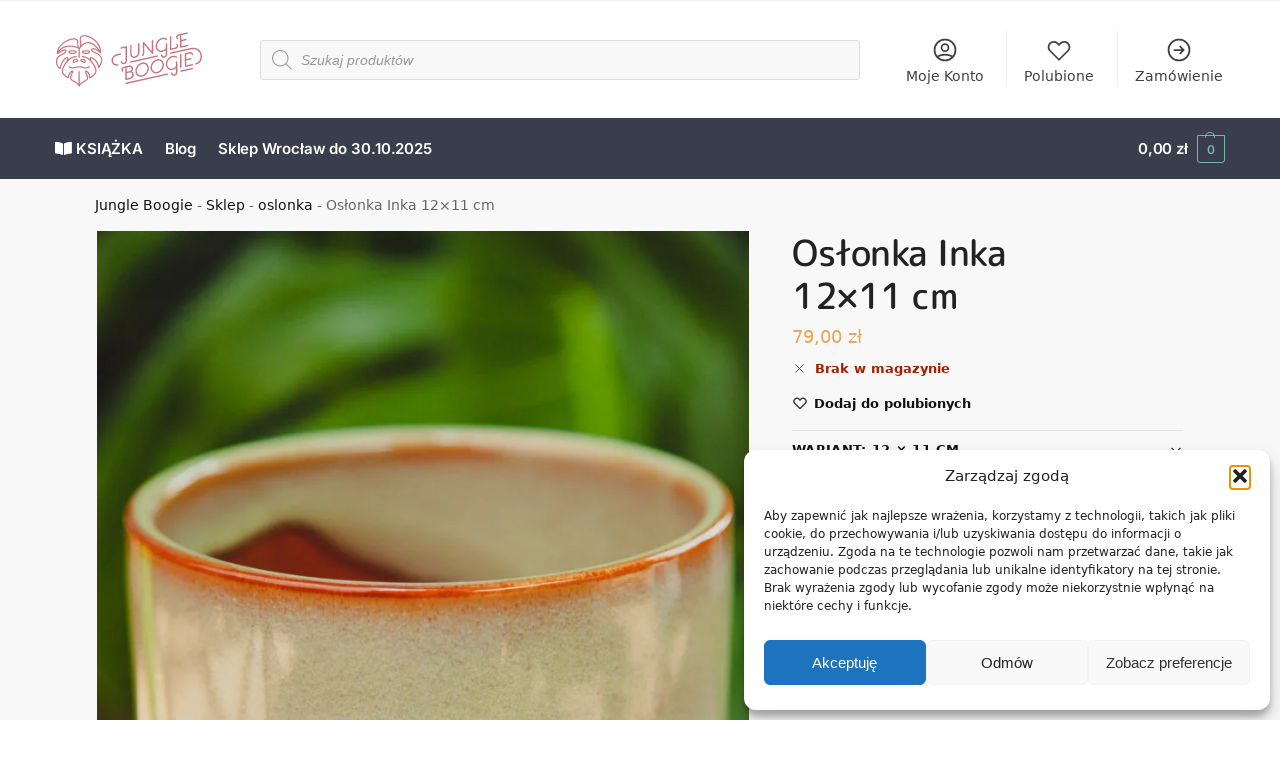

--- FILE ---
content_type: text/css
request_url: https://www.jungleboogie.pl/wp-content/themes/shoptimizer-child-theme/assets/features.css?ver=1.1
body_size: 1009
content:
/* utilty classes */

.jb-hidden {
    display: none!important;
}


/* footer social links */

.social-links a {
    font-size: 23px;
    margin-right: 10px;
}


/* auto icons */

a[href^="tel:"]::before {
    content: "\f879";
    font-family: 'Font Awesome 5 Free';
    font-weight: 900;
    margin-right: 5px
}

a[href^="https://m.me/"]::before,
a[href^="http://m.me/"]::before {
    content: "\f39f";
    font-family: 'Font Awesome 5 Brands';
    font-weight: 900;
    margin-right: 5px
}


/* 
    # products 
    hide tabs buttons 
*/

body ul.tabs.wc-tabs {
    display: none;
}

body div.wc-tab {
    display: block !important;
}

#tab-additional_information {
    display: none !important;
}


/* Pots & plants recommender */

.bottom-buttons {
    display: flex;
    justify-content: flex-end;
    align-items: right;
}

.single-product div a.button.browse-all {
    color: white;
    font-weight: normal;
    background-color: #74b8a9;
}

.single-product div a.button.browse-all:hover {
    color: white;
    background-color: #4bb9a1;
}

.single-product div a.button.browse-all:after {
    content: " →"
}


/* hide pasujace oslonki i doniczki if no entries are found */

body.single-product div.woocommerce.columns-4.matching-items:empty:after {
    content: "✕ Niestety nie mamy już dostępnych pasujących produktów."
}

body.single-product div.woocommerce.columns-4.matching-items:empty~.bottom-buttons .browse-all {
    display: none
}


/* inline buy button */

div.no-p p {
    display: inline;
}

div.no-p p.product.woocommerce.add_to_cart_inline.inline-purchase {
    padding: 0px!important;
    margin: 0px!important;
    box-shadow: none;
    border: none!important
}

div.no-p p.product.woocommerce.add_to_cart_inline.inline-purchase a.button,
a.button.inline {
    padding: 0px;
    font-size: 0.8em;
    vertical-align: center;
    text-transform: uppercase;
    padding-left: 0.5em;
    padding-right: 0.5em;
    margin-left: 0.2em;
    margin-right: 0.2em;
}

p.product.woocommerce.add_to_cart_inline.inline-purchase a.button:not(.add_to_cart_button) {
    background-color: lightgray;
}

div.no-p {
    margin-bottom: 1em;
}

.woocommerce-Tabs-panel div.description {
    display: block;
    margin-bottom: 1em;
}

.woocommerce-Tabs-panel p.inline-purchase {
    display: inline;
    padding: 0px!important;
    margin: 0px!important;
    box-shadow: none;
    border: none!important
}

.woocommerce-Tabs-panel p.inline-purchase .button {
    padding: 0px;
    font-size: 0.8em;
    vertical-align: center;
    text-transform: uppercase;
    padding-left: 0.5em;
    padding-right: 0.5em;
    margin-left: 0.2em;
    margin-right: 0.2em;
}

.woocommerce-Tabs-panel p.inline-purchase a.button:not(.add_to_cart_button),
span.inline .button.out_of_stock {
    background-color: lightgray;
}

span.inline .added_to_cart.wc-forward {
    display: None;
}

span.jbbuy {
    display: inline-block;
}

span.jbbuy a:not(.button) {
    border-bottom: 1px solid #ccc;
    color: #111;
}


/*  Matching pots section */

.bottom-buttons {
    display: flex;
    justify-content: flex-end;
    align-items: center;
}

a.browse-all:after {
    content: " →"
}

.single-product div a.button.browse-all {
    color: white;
    font-weight: normal;
    background-color: #74b8a9;
}

.single-product div a.button.browse-all:hover {
    color: white;
    background-color: #4bb9a1;
}


/* Other Variants selection */

div.jb-other-varaints-box {
    margin-bottom: 1em;
    font-size: 15px;
}

ul.jb-other-varaints {
    display: flex;
    flex-direction: row;
    overflow-x: auto;
    --flex-wrap: wrap;
    list-style: none;
    margin: 0px;
    margin-top: 1em;
}

.jb-other-varaints li {
    margin-right: 0.5em;
}

.jb-other-varaints li a {
    border: 1px solid rgb(204, 204, 204);
    border-radius: 8px;
    padding: 0.5em;
    display: flex;
    align-items: center;
    /* -justify-content: center; */
    width: 180px;
    color: black;
    margin-bottom: 1em;
}

.jb-other-varaints li a:hover {
    background-color: lightgray;
}

.jb-other-varaints li.selected a {
    border-color: rgb(26, 26, 26);
    background-color: white;
}

.jb-other-varaints li a img {
    display: inline-block;
    width: 50px;
}

.jb-other-varaints li a span.desc {
    margin-left: 0.5em;
    display: inline-block;
}

.jb-other-varaints li a span.title {
    font-weight: bold;
}

ul.jb-other-varaints {
    margin-top: 0.5em;
}


/* hide unused my account sections*/

.woocommerce-MyAccount-navigation-link--payment-methods,
.woocommerce-MyAccount-navigation-link--downloads,
.woocommerce-MyAccount-navigation-link--wc-smart-coupons {
    display: none;
}


/*  According moc for empty summary */

.summary div.accordion_style {
    font-size: 13px;
    border-top: 1px solid #e2e2e2;
    padding-top: 10px;
    padding-bottom: 10px;
    font-weight: 700;
    letter-spacing: .3px;
    text-transform: uppercase;
    cursor: pointer;
    position: relative;
    padding-right: 20px;
    color: #111;
}


/* sale css linked producsts */

span.jb-sale {
    /* background-color: #e8a756;
	color: #fff; */
    font-weight: bold;
    /* padding-left:0.2em;
	padding-right:0.2em; */
    display: block;
}

span.jb-linked {
    /* background-color: #e8a756;
	color: #fff; */
    /* padding-left:0.2em;
	padding-right:0.2em; */
    display: block;
}


/* stripe remove payment button from product page */

.single-product #wc-stripe-payment-request-wrapper {
    display: None!important;
}

.single-product #wc-stripe-payment-request-button-separator {
    display: None!important;
}